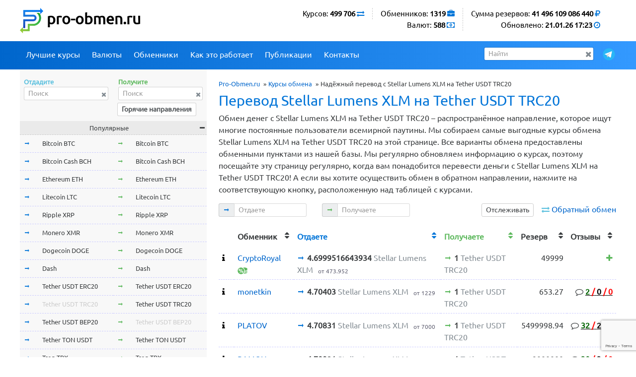

--- FILE ---
content_type: text/html; charset=utf-8
request_url: https://www.google.com/recaptcha/api2/anchor?ar=1&k=6LcHugsaAAAAAKPoOm-ICOd8WrUTFW6QwGrYhCHW&co=aHR0cHM6Ly9wcm8tb2JtZW4ucnU6NDQz&hl=en&v=PoyoqOPhxBO7pBk68S4YbpHZ&size=invisible&anchor-ms=20000&execute-ms=30000&cb=j211rwo9jh3e
body_size: 48755
content:
<!DOCTYPE HTML><html dir="ltr" lang="en"><head><meta http-equiv="Content-Type" content="text/html; charset=UTF-8">
<meta http-equiv="X-UA-Compatible" content="IE=edge">
<title>reCAPTCHA</title>
<style type="text/css">
/* cyrillic-ext */
@font-face {
  font-family: 'Roboto';
  font-style: normal;
  font-weight: 400;
  font-stretch: 100%;
  src: url(//fonts.gstatic.com/s/roboto/v48/KFO7CnqEu92Fr1ME7kSn66aGLdTylUAMa3GUBHMdazTgWw.woff2) format('woff2');
  unicode-range: U+0460-052F, U+1C80-1C8A, U+20B4, U+2DE0-2DFF, U+A640-A69F, U+FE2E-FE2F;
}
/* cyrillic */
@font-face {
  font-family: 'Roboto';
  font-style: normal;
  font-weight: 400;
  font-stretch: 100%;
  src: url(//fonts.gstatic.com/s/roboto/v48/KFO7CnqEu92Fr1ME7kSn66aGLdTylUAMa3iUBHMdazTgWw.woff2) format('woff2');
  unicode-range: U+0301, U+0400-045F, U+0490-0491, U+04B0-04B1, U+2116;
}
/* greek-ext */
@font-face {
  font-family: 'Roboto';
  font-style: normal;
  font-weight: 400;
  font-stretch: 100%;
  src: url(//fonts.gstatic.com/s/roboto/v48/KFO7CnqEu92Fr1ME7kSn66aGLdTylUAMa3CUBHMdazTgWw.woff2) format('woff2');
  unicode-range: U+1F00-1FFF;
}
/* greek */
@font-face {
  font-family: 'Roboto';
  font-style: normal;
  font-weight: 400;
  font-stretch: 100%;
  src: url(//fonts.gstatic.com/s/roboto/v48/KFO7CnqEu92Fr1ME7kSn66aGLdTylUAMa3-UBHMdazTgWw.woff2) format('woff2');
  unicode-range: U+0370-0377, U+037A-037F, U+0384-038A, U+038C, U+038E-03A1, U+03A3-03FF;
}
/* math */
@font-face {
  font-family: 'Roboto';
  font-style: normal;
  font-weight: 400;
  font-stretch: 100%;
  src: url(//fonts.gstatic.com/s/roboto/v48/KFO7CnqEu92Fr1ME7kSn66aGLdTylUAMawCUBHMdazTgWw.woff2) format('woff2');
  unicode-range: U+0302-0303, U+0305, U+0307-0308, U+0310, U+0312, U+0315, U+031A, U+0326-0327, U+032C, U+032F-0330, U+0332-0333, U+0338, U+033A, U+0346, U+034D, U+0391-03A1, U+03A3-03A9, U+03B1-03C9, U+03D1, U+03D5-03D6, U+03F0-03F1, U+03F4-03F5, U+2016-2017, U+2034-2038, U+203C, U+2040, U+2043, U+2047, U+2050, U+2057, U+205F, U+2070-2071, U+2074-208E, U+2090-209C, U+20D0-20DC, U+20E1, U+20E5-20EF, U+2100-2112, U+2114-2115, U+2117-2121, U+2123-214F, U+2190, U+2192, U+2194-21AE, U+21B0-21E5, U+21F1-21F2, U+21F4-2211, U+2213-2214, U+2216-22FF, U+2308-230B, U+2310, U+2319, U+231C-2321, U+2336-237A, U+237C, U+2395, U+239B-23B7, U+23D0, U+23DC-23E1, U+2474-2475, U+25AF, U+25B3, U+25B7, U+25BD, U+25C1, U+25CA, U+25CC, U+25FB, U+266D-266F, U+27C0-27FF, U+2900-2AFF, U+2B0E-2B11, U+2B30-2B4C, U+2BFE, U+3030, U+FF5B, U+FF5D, U+1D400-1D7FF, U+1EE00-1EEFF;
}
/* symbols */
@font-face {
  font-family: 'Roboto';
  font-style: normal;
  font-weight: 400;
  font-stretch: 100%;
  src: url(//fonts.gstatic.com/s/roboto/v48/KFO7CnqEu92Fr1ME7kSn66aGLdTylUAMaxKUBHMdazTgWw.woff2) format('woff2');
  unicode-range: U+0001-000C, U+000E-001F, U+007F-009F, U+20DD-20E0, U+20E2-20E4, U+2150-218F, U+2190, U+2192, U+2194-2199, U+21AF, U+21E6-21F0, U+21F3, U+2218-2219, U+2299, U+22C4-22C6, U+2300-243F, U+2440-244A, U+2460-24FF, U+25A0-27BF, U+2800-28FF, U+2921-2922, U+2981, U+29BF, U+29EB, U+2B00-2BFF, U+4DC0-4DFF, U+FFF9-FFFB, U+10140-1018E, U+10190-1019C, U+101A0, U+101D0-101FD, U+102E0-102FB, U+10E60-10E7E, U+1D2C0-1D2D3, U+1D2E0-1D37F, U+1F000-1F0FF, U+1F100-1F1AD, U+1F1E6-1F1FF, U+1F30D-1F30F, U+1F315, U+1F31C, U+1F31E, U+1F320-1F32C, U+1F336, U+1F378, U+1F37D, U+1F382, U+1F393-1F39F, U+1F3A7-1F3A8, U+1F3AC-1F3AF, U+1F3C2, U+1F3C4-1F3C6, U+1F3CA-1F3CE, U+1F3D4-1F3E0, U+1F3ED, U+1F3F1-1F3F3, U+1F3F5-1F3F7, U+1F408, U+1F415, U+1F41F, U+1F426, U+1F43F, U+1F441-1F442, U+1F444, U+1F446-1F449, U+1F44C-1F44E, U+1F453, U+1F46A, U+1F47D, U+1F4A3, U+1F4B0, U+1F4B3, U+1F4B9, U+1F4BB, U+1F4BF, U+1F4C8-1F4CB, U+1F4D6, U+1F4DA, U+1F4DF, U+1F4E3-1F4E6, U+1F4EA-1F4ED, U+1F4F7, U+1F4F9-1F4FB, U+1F4FD-1F4FE, U+1F503, U+1F507-1F50B, U+1F50D, U+1F512-1F513, U+1F53E-1F54A, U+1F54F-1F5FA, U+1F610, U+1F650-1F67F, U+1F687, U+1F68D, U+1F691, U+1F694, U+1F698, U+1F6AD, U+1F6B2, U+1F6B9-1F6BA, U+1F6BC, U+1F6C6-1F6CF, U+1F6D3-1F6D7, U+1F6E0-1F6EA, U+1F6F0-1F6F3, U+1F6F7-1F6FC, U+1F700-1F7FF, U+1F800-1F80B, U+1F810-1F847, U+1F850-1F859, U+1F860-1F887, U+1F890-1F8AD, U+1F8B0-1F8BB, U+1F8C0-1F8C1, U+1F900-1F90B, U+1F93B, U+1F946, U+1F984, U+1F996, U+1F9E9, U+1FA00-1FA6F, U+1FA70-1FA7C, U+1FA80-1FA89, U+1FA8F-1FAC6, U+1FACE-1FADC, U+1FADF-1FAE9, U+1FAF0-1FAF8, U+1FB00-1FBFF;
}
/* vietnamese */
@font-face {
  font-family: 'Roboto';
  font-style: normal;
  font-weight: 400;
  font-stretch: 100%;
  src: url(//fonts.gstatic.com/s/roboto/v48/KFO7CnqEu92Fr1ME7kSn66aGLdTylUAMa3OUBHMdazTgWw.woff2) format('woff2');
  unicode-range: U+0102-0103, U+0110-0111, U+0128-0129, U+0168-0169, U+01A0-01A1, U+01AF-01B0, U+0300-0301, U+0303-0304, U+0308-0309, U+0323, U+0329, U+1EA0-1EF9, U+20AB;
}
/* latin-ext */
@font-face {
  font-family: 'Roboto';
  font-style: normal;
  font-weight: 400;
  font-stretch: 100%;
  src: url(//fonts.gstatic.com/s/roboto/v48/KFO7CnqEu92Fr1ME7kSn66aGLdTylUAMa3KUBHMdazTgWw.woff2) format('woff2');
  unicode-range: U+0100-02BA, U+02BD-02C5, U+02C7-02CC, U+02CE-02D7, U+02DD-02FF, U+0304, U+0308, U+0329, U+1D00-1DBF, U+1E00-1E9F, U+1EF2-1EFF, U+2020, U+20A0-20AB, U+20AD-20C0, U+2113, U+2C60-2C7F, U+A720-A7FF;
}
/* latin */
@font-face {
  font-family: 'Roboto';
  font-style: normal;
  font-weight: 400;
  font-stretch: 100%;
  src: url(//fonts.gstatic.com/s/roboto/v48/KFO7CnqEu92Fr1ME7kSn66aGLdTylUAMa3yUBHMdazQ.woff2) format('woff2');
  unicode-range: U+0000-00FF, U+0131, U+0152-0153, U+02BB-02BC, U+02C6, U+02DA, U+02DC, U+0304, U+0308, U+0329, U+2000-206F, U+20AC, U+2122, U+2191, U+2193, U+2212, U+2215, U+FEFF, U+FFFD;
}
/* cyrillic-ext */
@font-face {
  font-family: 'Roboto';
  font-style: normal;
  font-weight: 500;
  font-stretch: 100%;
  src: url(//fonts.gstatic.com/s/roboto/v48/KFO7CnqEu92Fr1ME7kSn66aGLdTylUAMa3GUBHMdazTgWw.woff2) format('woff2');
  unicode-range: U+0460-052F, U+1C80-1C8A, U+20B4, U+2DE0-2DFF, U+A640-A69F, U+FE2E-FE2F;
}
/* cyrillic */
@font-face {
  font-family: 'Roboto';
  font-style: normal;
  font-weight: 500;
  font-stretch: 100%;
  src: url(//fonts.gstatic.com/s/roboto/v48/KFO7CnqEu92Fr1ME7kSn66aGLdTylUAMa3iUBHMdazTgWw.woff2) format('woff2');
  unicode-range: U+0301, U+0400-045F, U+0490-0491, U+04B0-04B1, U+2116;
}
/* greek-ext */
@font-face {
  font-family: 'Roboto';
  font-style: normal;
  font-weight: 500;
  font-stretch: 100%;
  src: url(//fonts.gstatic.com/s/roboto/v48/KFO7CnqEu92Fr1ME7kSn66aGLdTylUAMa3CUBHMdazTgWw.woff2) format('woff2');
  unicode-range: U+1F00-1FFF;
}
/* greek */
@font-face {
  font-family: 'Roboto';
  font-style: normal;
  font-weight: 500;
  font-stretch: 100%;
  src: url(//fonts.gstatic.com/s/roboto/v48/KFO7CnqEu92Fr1ME7kSn66aGLdTylUAMa3-UBHMdazTgWw.woff2) format('woff2');
  unicode-range: U+0370-0377, U+037A-037F, U+0384-038A, U+038C, U+038E-03A1, U+03A3-03FF;
}
/* math */
@font-face {
  font-family: 'Roboto';
  font-style: normal;
  font-weight: 500;
  font-stretch: 100%;
  src: url(//fonts.gstatic.com/s/roboto/v48/KFO7CnqEu92Fr1ME7kSn66aGLdTylUAMawCUBHMdazTgWw.woff2) format('woff2');
  unicode-range: U+0302-0303, U+0305, U+0307-0308, U+0310, U+0312, U+0315, U+031A, U+0326-0327, U+032C, U+032F-0330, U+0332-0333, U+0338, U+033A, U+0346, U+034D, U+0391-03A1, U+03A3-03A9, U+03B1-03C9, U+03D1, U+03D5-03D6, U+03F0-03F1, U+03F4-03F5, U+2016-2017, U+2034-2038, U+203C, U+2040, U+2043, U+2047, U+2050, U+2057, U+205F, U+2070-2071, U+2074-208E, U+2090-209C, U+20D0-20DC, U+20E1, U+20E5-20EF, U+2100-2112, U+2114-2115, U+2117-2121, U+2123-214F, U+2190, U+2192, U+2194-21AE, U+21B0-21E5, U+21F1-21F2, U+21F4-2211, U+2213-2214, U+2216-22FF, U+2308-230B, U+2310, U+2319, U+231C-2321, U+2336-237A, U+237C, U+2395, U+239B-23B7, U+23D0, U+23DC-23E1, U+2474-2475, U+25AF, U+25B3, U+25B7, U+25BD, U+25C1, U+25CA, U+25CC, U+25FB, U+266D-266F, U+27C0-27FF, U+2900-2AFF, U+2B0E-2B11, U+2B30-2B4C, U+2BFE, U+3030, U+FF5B, U+FF5D, U+1D400-1D7FF, U+1EE00-1EEFF;
}
/* symbols */
@font-face {
  font-family: 'Roboto';
  font-style: normal;
  font-weight: 500;
  font-stretch: 100%;
  src: url(//fonts.gstatic.com/s/roboto/v48/KFO7CnqEu92Fr1ME7kSn66aGLdTylUAMaxKUBHMdazTgWw.woff2) format('woff2');
  unicode-range: U+0001-000C, U+000E-001F, U+007F-009F, U+20DD-20E0, U+20E2-20E4, U+2150-218F, U+2190, U+2192, U+2194-2199, U+21AF, U+21E6-21F0, U+21F3, U+2218-2219, U+2299, U+22C4-22C6, U+2300-243F, U+2440-244A, U+2460-24FF, U+25A0-27BF, U+2800-28FF, U+2921-2922, U+2981, U+29BF, U+29EB, U+2B00-2BFF, U+4DC0-4DFF, U+FFF9-FFFB, U+10140-1018E, U+10190-1019C, U+101A0, U+101D0-101FD, U+102E0-102FB, U+10E60-10E7E, U+1D2C0-1D2D3, U+1D2E0-1D37F, U+1F000-1F0FF, U+1F100-1F1AD, U+1F1E6-1F1FF, U+1F30D-1F30F, U+1F315, U+1F31C, U+1F31E, U+1F320-1F32C, U+1F336, U+1F378, U+1F37D, U+1F382, U+1F393-1F39F, U+1F3A7-1F3A8, U+1F3AC-1F3AF, U+1F3C2, U+1F3C4-1F3C6, U+1F3CA-1F3CE, U+1F3D4-1F3E0, U+1F3ED, U+1F3F1-1F3F3, U+1F3F5-1F3F7, U+1F408, U+1F415, U+1F41F, U+1F426, U+1F43F, U+1F441-1F442, U+1F444, U+1F446-1F449, U+1F44C-1F44E, U+1F453, U+1F46A, U+1F47D, U+1F4A3, U+1F4B0, U+1F4B3, U+1F4B9, U+1F4BB, U+1F4BF, U+1F4C8-1F4CB, U+1F4D6, U+1F4DA, U+1F4DF, U+1F4E3-1F4E6, U+1F4EA-1F4ED, U+1F4F7, U+1F4F9-1F4FB, U+1F4FD-1F4FE, U+1F503, U+1F507-1F50B, U+1F50D, U+1F512-1F513, U+1F53E-1F54A, U+1F54F-1F5FA, U+1F610, U+1F650-1F67F, U+1F687, U+1F68D, U+1F691, U+1F694, U+1F698, U+1F6AD, U+1F6B2, U+1F6B9-1F6BA, U+1F6BC, U+1F6C6-1F6CF, U+1F6D3-1F6D7, U+1F6E0-1F6EA, U+1F6F0-1F6F3, U+1F6F7-1F6FC, U+1F700-1F7FF, U+1F800-1F80B, U+1F810-1F847, U+1F850-1F859, U+1F860-1F887, U+1F890-1F8AD, U+1F8B0-1F8BB, U+1F8C0-1F8C1, U+1F900-1F90B, U+1F93B, U+1F946, U+1F984, U+1F996, U+1F9E9, U+1FA00-1FA6F, U+1FA70-1FA7C, U+1FA80-1FA89, U+1FA8F-1FAC6, U+1FACE-1FADC, U+1FADF-1FAE9, U+1FAF0-1FAF8, U+1FB00-1FBFF;
}
/* vietnamese */
@font-face {
  font-family: 'Roboto';
  font-style: normal;
  font-weight: 500;
  font-stretch: 100%;
  src: url(//fonts.gstatic.com/s/roboto/v48/KFO7CnqEu92Fr1ME7kSn66aGLdTylUAMa3OUBHMdazTgWw.woff2) format('woff2');
  unicode-range: U+0102-0103, U+0110-0111, U+0128-0129, U+0168-0169, U+01A0-01A1, U+01AF-01B0, U+0300-0301, U+0303-0304, U+0308-0309, U+0323, U+0329, U+1EA0-1EF9, U+20AB;
}
/* latin-ext */
@font-face {
  font-family: 'Roboto';
  font-style: normal;
  font-weight: 500;
  font-stretch: 100%;
  src: url(//fonts.gstatic.com/s/roboto/v48/KFO7CnqEu92Fr1ME7kSn66aGLdTylUAMa3KUBHMdazTgWw.woff2) format('woff2');
  unicode-range: U+0100-02BA, U+02BD-02C5, U+02C7-02CC, U+02CE-02D7, U+02DD-02FF, U+0304, U+0308, U+0329, U+1D00-1DBF, U+1E00-1E9F, U+1EF2-1EFF, U+2020, U+20A0-20AB, U+20AD-20C0, U+2113, U+2C60-2C7F, U+A720-A7FF;
}
/* latin */
@font-face {
  font-family: 'Roboto';
  font-style: normal;
  font-weight: 500;
  font-stretch: 100%;
  src: url(//fonts.gstatic.com/s/roboto/v48/KFO7CnqEu92Fr1ME7kSn66aGLdTylUAMa3yUBHMdazQ.woff2) format('woff2');
  unicode-range: U+0000-00FF, U+0131, U+0152-0153, U+02BB-02BC, U+02C6, U+02DA, U+02DC, U+0304, U+0308, U+0329, U+2000-206F, U+20AC, U+2122, U+2191, U+2193, U+2212, U+2215, U+FEFF, U+FFFD;
}
/* cyrillic-ext */
@font-face {
  font-family: 'Roboto';
  font-style: normal;
  font-weight: 900;
  font-stretch: 100%;
  src: url(//fonts.gstatic.com/s/roboto/v48/KFO7CnqEu92Fr1ME7kSn66aGLdTylUAMa3GUBHMdazTgWw.woff2) format('woff2');
  unicode-range: U+0460-052F, U+1C80-1C8A, U+20B4, U+2DE0-2DFF, U+A640-A69F, U+FE2E-FE2F;
}
/* cyrillic */
@font-face {
  font-family: 'Roboto';
  font-style: normal;
  font-weight: 900;
  font-stretch: 100%;
  src: url(//fonts.gstatic.com/s/roboto/v48/KFO7CnqEu92Fr1ME7kSn66aGLdTylUAMa3iUBHMdazTgWw.woff2) format('woff2');
  unicode-range: U+0301, U+0400-045F, U+0490-0491, U+04B0-04B1, U+2116;
}
/* greek-ext */
@font-face {
  font-family: 'Roboto';
  font-style: normal;
  font-weight: 900;
  font-stretch: 100%;
  src: url(//fonts.gstatic.com/s/roboto/v48/KFO7CnqEu92Fr1ME7kSn66aGLdTylUAMa3CUBHMdazTgWw.woff2) format('woff2');
  unicode-range: U+1F00-1FFF;
}
/* greek */
@font-face {
  font-family: 'Roboto';
  font-style: normal;
  font-weight: 900;
  font-stretch: 100%;
  src: url(//fonts.gstatic.com/s/roboto/v48/KFO7CnqEu92Fr1ME7kSn66aGLdTylUAMa3-UBHMdazTgWw.woff2) format('woff2');
  unicode-range: U+0370-0377, U+037A-037F, U+0384-038A, U+038C, U+038E-03A1, U+03A3-03FF;
}
/* math */
@font-face {
  font-family: 'Roboto';
  font-style: normal;
  font-weight: 900;
  font-stretch: 100%;
  src: url(//fonts.gstatic.com/s/roboto/v48/KFO7CnqEu92Fr1ME7kSn66aGLdTylUAMawCUBHMdazTgWw.woff2) format('woff2');
  unicode-range: U+0302-0303, U+0305, U+0307-0308, U+0310, U+0312, U+0315, U+031A, U+0326-0327, U+032C, U+032F-0330, U+0332-0333, U+0338, U+033A, U+0346, U+034D, U+0391-03A1, U+03A3-03A9, U+03B1-03C9, U+03D1, U+03D5-03D6, U+03F0-03F1, U+03F4-03F5, U+2016-2017, U+2034-2038, U+203C, U+2040, U+2043, U+2047, U+2050, U+2057, U+205F, U+2070-2071, U+2074-208E, U+2090-209C, U+20D0-20DC, U+20E1, U+20E5-20EF, U+2100-2112, U+2114-2115, U+2117-2121, U+2123-214F, U+2190, U+2192, U+2194-21AE, U+21B0-21E5, U+21F1-21F2, U+21F4-2211, U+2213-2214, U+2216-22FF, U+2308-230B, U+2310, U+2319, U+231C-2321, U+2336-237A, U+237C, U+2395, U+239B-23B7, U+23D0, U+23DC-23E1, U+2474-2475, U+25AF, U+25B3, U+25B7, U+25BD, U+25C1, U+25CA, U+25CC, U+25FB, U+266D-266F, U+27C0-27FF, U+2900-2AFF, U+2B0E-2B11, U+2B30-2B4C, U+2BFE, U+3030, U+FF5B, U+FF5D, U+1D400-1D7FF, U+1EE00-1EEFF;
}
/* symbols */
@font-face {
  font-family: 'Roboto';
  font-style: normal;
  font-weight: 900;
  font-stretch: 100%;
  src: url(//fonts.gstatic.com/s/roboto/v48/KFO7CnqEu92Fr1ME7kSn66aGLdTylUAMaxKUBHMdazTgWw.woff2) format('woff2');
  unicode-range: U+0001-000C, U+000E-001F, U+007F-009F, U+20DD-20E0, U+20E2-20E4, U+2150-218F, U+2190, U+2192, U+2194-2199, U+21AF, U+21E6-21F0, U+21F3, U+2218-2219, U+2299, U+22C4-22C6, U+2300-243F, U+2440-244A, U+2460-24FF, U+25A0-27BF, U+2800-28FF, U+2921-2922, U+2981, U+29BF, U+29EB, U+2B00-2BFF, U+4DC0-4DFF, U+FFF9-FFFB, U+10140-1018E, U+10190-1019C, U+101A0, U+101D0-101FD, U+102E0-102FB, U+10E60-10E7E, U+1D2C0-1D2D3, U+1D2E0-1D37F, U+1F000-1F0FF, U+1F100-1F1AD, U+1F1E6-1F1FF, U+1F30D-1F30F, U+1F315, U+1F31C, U+1F31E, U+1F320-1F32C, U+1F336, U+1F378, U+1F37D, U+1F382, U+1F393-1F39F, U+1F3A7-1F3A8, U+1F3AC-1F3AF, U+1F3C2, U+1F3C4-1F3C6, U+1F3CA-1F3CE, U+1F3D4-1F3E0, U+1F3ED, U+1F3F1-1F3F3, U+1F3F5-1F3F7, U+1F408, U+1F415, U+1F41F, U+1F426, U+1F43F, U+1F441-1F442, U+1F444, U+1F446-1F449, U+1F44C-1F44E, U+1F453, U+1F46A, U+1F47D, U+1F4A3, U+1F4B0, U+1F4B3, U+1F4B9, U+1F4BB, U+1F4BF, U+1F4C8-1F4CB, U+1F4D6, U+1F4DA, U+1F4DF, U+1F4E3-1F4E6, U+1F4EA-1F4ED, U+1F4F7, U+1F4F9-1F4FB, U+1F4FD-1F4FE, U+1F503, U+1F507-1F50B, U+1F50D, U+1F512-1F513, U+1F53E-1F54A, U+1F54F-1F5FA, U+1F610, U+1F650-1F67F, U+1F687, U+1F68D, U+1F691, U+1F694, U+1F698, U+1F6AD, U+1F6B2, U+1F6B9-1F6BA, U+1F6BC, U+1F6C6-1F6CF, U+1F6D3-1F6D7, U+1F6E0-1F6EA, U+1F6F0-1F6F3, U+1F6F7-1F6FC, U+1F700-1F7FF, U+1F800-1F80B, U+1F810-1F847, U+1F850-1F859, U+1F860-1F887, U+1F890-1F8AD, U+1F8B0-1F8BB, U+1F8C0-1F8C1, U+1F900-1F90B, U+1F93B, U+1F946, U+1F984, U+1F996, U+1F9E9, U+1FA00-1FA6F, U+1FA70-1FA7C, U+1FA80-1FA89, U+1FA8F-1FAC6, U+1FACE-1FADC, U+1FADF-1FAE9, U+1FAF0-1FAF8, U+1FB00-1FBFF;
}
/* vietnamese */
@font-face {
  font-family: 'Roboto';
  font-style: normal;
  font-weight: 900;
  font-stretch: 100%;
  src: url(//fonts.gstatic.com/s/roboto/v48/KFO7CnqEu92Fr1ME7kSn66aGLdTylUAMa3OUBHMdazTgWw.woff2) format('woff2');
  unicode-range: U+0102-0103, U+0110-0111, U+0128-0129, U+0168-0169, U+01A0-01A1, U+01AF-01B0, U+0300-0301, U+0303-0304, U+0308-0309, U+0323, U+0329, U+1EA0-1EF9, U+20AB;
}
/* latin-ext */
@font-face {
  font-family: 'Roboto';
  font-style: normal;
  font-weight: 900;
  font-stretch: 100%;
  src: url(//fonts.gstatic.com/s/roboto/v48/KFO7CnqEu92Fr1ME7kSn66aGLdTylUAMa3KUBHMdazTgWw.woff2) format('woff2');
  unicode-range: U+0100-02BA, U+02BD-02C5, U+02C7-02CC, U+02CE-02D7, U+02DD-02FF, U+0304, U+0308, U+0329, U+1D00-1DBF, U+1E00-1E9F, U+1EF2-1EFF, U+2020, U+20A0-20AB, U+20AD-20C0, U+2113, U+2C60-2C7F, U+A720-A7FF;
}
/* latin */
@font-face {
  font-family: 'Roboto';
  font-style: normal;
  font-weight: 900;
  font-stretch: 100%;
  src: url(//fonts.gstatic.com/s/roboto/v48/KFO7CnqEu92Fr1ME7kSn66aGLdTylUAMa3yUBHMdazQ.woff2) format('woff2');
  unicode-range: U+0000-00FF, U+0131, U+0152-0153, U+02BB-02BC, U+02C6, U+02DA, U+02DC, U+0304, U+0308, U+0329, U+2000-206F, U+20AC, U+2122, U+2191, U+2193, U+2212, U+2215, U+FEFF, U+FFFD;
}

</style>
<link rel="stylesheet" type="text/css" href="https://www.gstatic.com/recaptcha/releases/PoyoqOPhxBO7pBk68S4YbpHZ/styles__ltr.css">
<script nonce="7bACCQo-JKrTK3AnAeF_vg" type="text/javascript">window['__recaptcha_api'] = 'https://www.google.com/recaptcha/api2/';</script>
<script type="text/javascript" src="https://www.gstatic.com/recaptcha/releases/PoyoqOPhxBO7pBk68S4YbpHZ/recaptcha__en.js" nonce="7bACCQo-JKrTK3AnAeF_vg">
      
    </script></head>
<body><div id="rc-anchor-alert" class="rc-anchor-alert"></div>
<input type="hidden" id="recaptcha-token" value="[base64]">
<script type="text/javascript" nonce="7bACCQo-JKrTK3AnAeF_vg">
      recaptcha.anchor.Main.init("[\x22ainput\x22,[\x22bgdata\x22,\x22\x22,\[base64]/[base64]/[base64]/bmV3IHJbeF0oY1swXSk6RT09Mj9uZXcgclt4XShjWzBdLGNbMV0pOkU9PTM/bmV3IHJbeF0oY1swXSxjWzFdLGNbMl0pOkU9PTQ/[base64]/[base64]/[base64]/[base64]/[base64]/[base64]/[base64]/[base64]\x22,\[base64]\x22,\[base64]/FTzCkMKywpVRwpwmw47ClE4vw7UBazYIw4LCkk8DP2kIw6/[base64]/DoWnCkx/CjcOAw6QGJxkMw5BjKcKuWMK9w7PChHPCvQnCnRTDkMOsw5nDk8KuZsOjNcObw7pgwpsICXZzT8OaH8Ohwr8Nd3ByLlgFXsK1O0dATQLDvMK3wp0uwqEEFRnDmsOEZMOXBsK3w7rDpcKeODRmw5HCtRdYwptBE8KIa8KUwp/CqEbCscO2ecKbwr9aQz/Dh8OYw6huw6UEw67CucO/U8K5VztPTMKvw4PCpMOzwow2asOZw4PCv8K3Sm99dcK+w60LwqAtWcOlw4oMw6seQcOEw4w5wpNvKsOvwr8/w7rDiDDDvWHCuMK3w6ITwrrDjyjDs0RuQcKLw5twwo3CkMK0w4bCjUTDjcKRw69HbgnCk8O4w4DCn13DtMOqwrPDiyPCjsKpdMOHU3I4Pl3DjxbCk8Kxa8KPA8KOfkFOXzhsw74ew6XCpcKCC8O3A8K9w7ZhUQFlwpVSJS/DlhlTUETCpjfCmsK5wpXDk8Orw4VdCEjDjcKAw57Dl3kHwpQoEsKOw4PDlgfChhl0J8OSw4gbIlQlLcOoIcKTEC7DlirCrgY0w6jCgmBww4bDrR5+w7jDsAoqazIpAk3CjMKEAjFnbsKEcyAewoVzBTIpTFNhH1sCw7fDlsKEwoTDtXzDnRRzwrY2w4bCu1HCgsO/w7o+IgQMKcOmw7/DnFpSw53Cq8KIcUHDmsO3FMKywrcGwqzDonoOcA82K0vCvVx0M8OWw5QMw4BNwq9XwoLCs8ODw6xYfU0/N8Kbw6YUWcKVecOsIDjDlGkuw6nClWHDlMK7bGfDlcO2woDCrF57wpzCmcKrTsOKwpXDjnhXASPChsKnw5zCpsK6IiF8XBdzfsKxwp7CssKOw4TCsWzDoSXCmcKSw6zDgFZUX8Kpf8OWRml9bcOkwp4+wpQ9XXTDosOzcBB/[base64]/w7cRw5MmWcOAwpfCm8KBwqDCisOQw7Qpwp9gwonCqWjDjsOewqLCt0DCp8OOwrBVJsKNHGzClMKKJsOsdMK0wqrDoBXChMKQN8KnAWN2w7XDkcOHwo0XW8K7woTCojLDs8OVH8Kpw4Evw4DDscOHw7/CgHATwpd7w7jDgcO1McKew73Cr8KQTcOeKzxJw6dAwpl8wr7DliPCksO8MDVLw4PDr8Kfei49w4/CjMOIw74qwrHDksOww7rDsU9iTXLCnCEewpfDr8OYJxzCnsO8acKfMMOWwrrDpxFBwovCs2cAKG/DgsOAdmZ+Sx9xwph3w6VYMsKZXMK2fQ0WOyHDksKwVDwBwq0zw4dEHMOrUHUPwrvDhgp1w4jCv1dxwrfCh8KtZCFNeVEwHSEgwoTDh8OAwrZqwqPDv3DDrcKaKsKXeVvDucKQWsK7wrzCvjHChMO4bcKsYk/CqRrDqsOaFwHCsQ3DhsK/TsKdJ3EvSGVlDV/CtcKnw7MEwrp6Ey9rw5XCkMK8w7DDgcKIwozCtH4rD8OfHyzDujBrw6rCs8OiaMOswpfDqSrDj8KnwpdUNMKTwpLDgsOWTB0URsKqw6/CkGguW25SwpbDksKaw4U+bxPCmsKVw5/DisKdwofCp2wkw5tow5TDnTrDj8OKSVlwDlkww7RCUsKRw5tYb1rDlcK+wr/Dpk4VF8KENsKhw5AAw55FLMK9N2zDqgAQZcOOw7pSwrkBWTlMwqscSXnCmjzDvsK2w4oQMMK/Vh7DvsOrw4zCuwPDrcOxw4XChMO2RMO7fhTCgcKJw4PCqDYsTGPDuk7DhgTDvMKjVmJ5Q8K1M8OWNFIDIDMMw5pOZinCo0BuQ1N1PcO2ewnCisOcwr3DkysFLMO1RzjCgUbDmcKtDTRbwpBHHFPClSMfw5vDnCrDjcKmHw/CusODw6wQNcOdJcKhRkLCjhkOwqTDiDvCuMKiwrfDrMKWPFtDwpJMw5YbGMKbEcOSwoTCo3ltw6XDqi1pwoTDhADCiHM7w5QtOMOKV8Kawro+MjnCijQXAsKwL0HCpsKbw61DwrBIwq8CwpjDgsOKw6/CvVTChmpvPMKDSidmRwjDn2NXw6TCqznCt8OSMTE8wpcRJVgaw73ChMOpCGbCuGcMb8OPBMKYIMKuRcK4wr8vwqLCiAUgO3XDuFvDqj3CvE9GW8KAwoVdEcO9FWopwqnDg8KVOkFLV8OVBMKrwonDrA/[base64]/Cp8O0asO1wp9gWzVvNyHDmcKYZijDsG0ADg1ZHWrCp0jDvcKPRcOue8KWW3/DpQ/CjyHDn3kbw7sIQ8OgH8OMwq3CrFMyZ0XCvsOqHHRZw45ew7giw6kQbS5qwph4LEnCniXCsmV7w5zCpcKDwr5iw77DisOYZHU4f8K3cMK6wo9WT8Ouw7QCFGEWw4fCqQdjTsO4W8KZNsKUwpkcXMOzw4vCowtREAUXBcOjKMOJwqJTDUXCq0o8bcK+wqXDkHPCiDFVwo/[base64]/[base64]/DhmESTsKdBVnDkMKJw6tZw6xFDQ8bSsKqL8Ovw6zClMOPw6jCsMObw5DCgyfDjsK9w7paGBfCunTCl8K/XMOJw4rDiFFaw4XDpDctwpbCv1LCv1AdAsOowpQgwrdyw7vCgMOdw6zCl0hkcT7DpMOMXmd1J8Kdw6UKTGTCjMOvw6PCtwtrwrYQJ3RAwoQcwqbCj8K2wp04wpLCn8ORwrpcwrQfw68cK13DiUl4MkUew6kbVSlSHcK/wrnDtiB0bjEbwqbDmsKNBw0tOHYGwrPCm8Kpw7LCtcOGwoRMw7zDqcOpwoxSXsKsw4HDvcKGwqjCng1Nwp3DgsOdTcOfYMKKw4PDoMOed8OLVzMbGw/DrwcNw7MKwoTDj3HDlTDCq8O2w5vDuAvDgcO2Q0HDlhZdwqQpDsKRP0bDrgHCjypORMO/FjTDsyJMw63DkCULw57CoVLDpHtuwo59aRgBwrUKwqMqZDPDhkdLQ8OGw6kzwrnDiMKuIsOYPsKqw5zDjMKbV0RtwrvDlcKuw7Uww6/Cj0zCqcOOw7t8woh+w4/DpMO4w4kYaULChGIpw7o+w6/[base64]/DpijDicOfwqrDpHPCnlHCmcKdw7vDohvDpAnClyfDlsKVw5vCk8OLH8OQw4l6LsOIWMKSIsO3HcKOw4g8w7Q/w6/Cl8KEw4FlSMK2w5jCumZMacKlw5FcwqURw6Bkw7RVbsKDPsO7HMOrGRw9NSpyYyvDtwrDgsKnOcODwqxxQQMTGsO0wpLDlR/DglxnPsKDw7DCtcORw7rDscKfbsOEw7nDrivCkMO/wrTDvEogI8KAwqRTwpYbwolWwrwPwpZfwp82I3JmBsKgScKBwr8XPMO/woXDh8Kmw6XDtsKXQMKqODDCt8KGUQsCLsOkVn7DrcOjQMOeBRhQVcOJG1EVwqfCoRcsTMKvw5Qiw7zDmMKtwqzCt8K8w6/DpAPCm3XCvMKydWxDGDUcwp/DikbDr1nCuHHCtcKww4Aqwpcbw5V2dnFWfjzCkkNvwodXw550w7fDlyjCmQDCr8K8Dn8Lw77DpsOow6PChCLCl8OhCcOqw7dgw6AZGAUvZsKIw5/[base64]/DhB4zwoQeN8KtW8KPw5nDsBkjwqDCp8OBL8Klwr1rwqdlworCrCtQNkPDojHCuMK9w73DkgHDgC4eUS4dLsKHwqlqwqPDpcK8wrvDuU/CnAgIwpMecsK5wqfDp8KBw4DCsjlvwoMdFcKtwq7Ck8OFRyMnwrQvd8O3fMKVw6N7YjDDhFkIw7XCmcK1fksWfEXCvcKeBcO9wqLDucKeCcK/w6kkN8OqUXLDm0PDsMKZbMOsw4LCuMKcwrlAeQo8w4x7dQ/DrMO0w5ppIiXDjD/CtMKFwqtTVhMnw7jCvR0Kw58wAQXDkcOIwpTCjmtnw5tPwqfCnDbDqFhIw4bDoCLDr8KUw5IUUMKWwoHDo2rDnyXDq8O9wo0ycxgGw70hw7ROW8OqWsKKwpTCsFnChEfCpcOcUiRvKMK0w7HDuMKlwrbDqcKleRcwVl3DgBfDhMOgYVMwIMKfYcO/woHDncKPYcODwrUvTcOJwoZKFMOKw4nDlgZ/[base64]/CvFJbw7pjcVrDgcK1w43Dm1vDksOIwqdMw50dFFTCr2Ihb3/CqXLCo8KgDsORMMKGwrHCpMO9w4ZPMsOZw4FVYETDhMK3Fw/[base64]/Co8K+TsOlCxzDmMK8wqA8WQvClcOoZ3NkwrYqcsOcw6Ufw6zCiyHCqybCnD/DrsOjPcKlwpXDsD/DnMKlw63DjUhZKMKEDsKPw6zDs23Dj8KBScKaw4XCjsKVPnVhwovCrUfCtknDkjE/AMOjX3YuC8OwwoLDuMK/[base64]/w6LCt8KPw7YlwpwiwpVBwo/[base64]/CkSzCv2DCk8KKw4JiwofCg8OuT2zDiGzCtcKRIzLCtXXDuMKsw4cgFsKeFUw4w5jCvWHDvDrDmMKDBcOUwoLDvS84Q1TCmC3CmVXCpCgCVDPCmMOPwok3wpfDgMOxIjPDuxVhLWfCk8Kkw4HDo2bDucKGPRXDrMKRX1x5wpZUw6rDucKCM3/CrMOoFjAOWcO6bw7CgwLDrMOTTFPCrgklCcKXwojCrsKBX8KTw6/CtV9NwpMqwp00FTnCpsONKcOvwpN4I25KNTRoAMOYADppVjnDsxdcHlZdwoTCtWvCpsKZw5PDpMOmw7svG2TCpMKyw5oNRAPDiMO/ARFSwqwtfGhnOMOow7DDm8KTw5tow5kIQATCtnBUPMKgw5teacKOw6EBwrJTfcKRwrMXJVwfw7M8eMKGw6dlwonClcKFI1DDicKdZSUpw4UMw6VdeybCrcOzGgTDsSA8TC8sWjYYwoBGVz/DqjHDhsKoSQZlDMO3HsOIwqNldCrDi1fCiGcswqkBQmPDk8O7wpzDvxTDt8OFeMOsw48QEH9/bRbDrBF3wpXDhMO4LhfDsMO4MideH8KHw77DpsKMw5vChBzCjcOCKl3CpMKmw58Ywo3Cqz/CvsOgBsOJw4gyJUwSwovCsEtQdTHCkxkrbEMJwrtXwrbDmcOdw6VXIWIzahUaw43CnlvCsmxpLMKrAHPDt8OobxLDoiTDrsKecRV4Y8Obw5DDqWwKw5zCtsO7TcOMw7bClcOjwqdHw73DtMK/QzLCukdhwrfDuMOnwpUaWSzDr8OaZcK3w4geD8O8w6XCqcKOw6rCt8OYFMOrw4DDhsKdRhMbciBgEk9RwoYVSRRrJ3MAFcK/[base64]/DlCPDvcO7LcO9fGpawovDkcKBZzoowrx0S8K9w7PDkQnDjMKbbCvCrMKXwrrDjsOmw4J6wrjCuMOIF0AIw4bCsXLClFjCqmMSFB8jbFsswr/Cn8OvwoQfw6rCtsKyW1nDo8ONVTfCt3bDqG7DswZ4wqc0w4rCmA1jw4jCjx5GfXbDuDVSZxLDtVsDw77CscOVPsKDwobCjcKXGcKeAcKNw49Vw4NowqjCryLCjgcOwq7CvAlcwqjCnQPDr8OLOcOSSnc3G8OGZhcHwp7CsMO6w79cW8KOVHHCnh/DnCjCuMK/MggWXcKmw4zDnB/CmsKiwrfDkTEQSX3Cq8Kkw6XCr8OOw4fCvxFEw5TDp8O9wogQw4sLw4tSR0otw4LDl8KqLCjCgMOWUBvDtkLDqsONN11swoQmwodAw4lGw5bDlRoPw58EK8OCw54fwpXDrC17a8OtwrrDlcOCJsOkdgpybn4YfQzCksOgBMOZKMO0wrkBW8OoC8Oba8KAN8KBwrfDoi/DoyZafirCkcKfaRzDjMOBw7PCosO1ATPDrsOPLzdMHHnDmEZ/wq7Ci8KCY8O0YMO8w5LCtAbCom0Gw6zDgcKPfxHDjHN5UEfCuxk9JDIUcVTCojVLwrAtw5wfKCB2wpZCNcKfQsKIE8O0wrDClsKvwqDCv3vCqigrw5sBw6hZADfCnxbCi10sVMOOw44oHF/CvsOQT8KeA8KjYcK+McOXw5rDrUTCj0nCoUUxKsKMR8KaB8O2w64pPQFbwqlZfxERHMOZSW0LBMK2JHFZw7HChk8POwsRBsO3wp4AaiDCp8O3JsODwrLDlDlRb8ODw7gHbMOdEi5Qw55iaTXDncO4SMO9w6PDhG/[base64]/DjEpvwopQwopdHzzDhDY9DcKtTCk0SSPDmMKLwr/DpGzCtcOXw7tdGsKwEcKpwoYMwq7Dh8KKd8OXw5wSw4s7w41GcybDnSBEw40Vw5A2w6zDv8OqLMOGwrnDqml+w4hnH8O0WnnDhhtYw4VuPXtywojDt2cJB8K/MsObYsKvDMKKaGLCrwrDncOLLMK7JwfCjVDDlcKRO8OXw7hydcOcUcKPw7fCqsO8wpodRsKTwpfDuwPDgcOVw7jDk8KwCms2PV3DrE3Dui4GDMKKRRbDq8Khw6gwNQYFwq/CpsK2JgXCun5bw4rCsRBaVsKydMOaw6xLwo0TYA8Wwq/[base64]/[base64]/DpsKJw7zDol0RwrVcw5XDvsOowqZTwofCgcKoA8KDZMKnGcKlQGDDn1xJwq3Ds3l8CSrCp8K0Q29AHcKQBcKEw5RFGVjDqMKqFMO5cwbDjl/CkcKYw5zCvX1swrk9woR/w5vDoHPCocKeBU0vwqIGwrvDjsKYwrfCr8OowptYwpXDpsOew6bDtsKuwrfDhh/CrH9MBxM8wrfCgMOow4kYCnw+QQTDrBoUJ8Kfw6o+w4bDvsOdw7bCo8Oew6Edw60ZNsKmwrwyw5AYOMKuwrfDmWDCm8KMw7/DkMOtKMKXSsOtwp1rIMOpZMKUYiTCgcKswrfDhzfCrcONwqwXwrnCgcKGwobCsXJZwojDhcOJNsOzasOUfsO/M8O/wrJXwrjCosOgw6rCp8KEw7XCnMOvdcKFwpY5w7BeBMKSw7Ynw5nClR0ZZwkRw7Jrw7xrNQdvcMORwpjCjcKQw4zCrAbDuigMAsOjf8O6bsO6w6DCiMOADRzDvW5wDTTDu8KxB8OzL0BUXcOZIHvDvcO0PsK4wrDCjMOtNsKGw67CuVnDjDfCvlrCpsOXw4/Dq8K/[base64]/[base64]/CgsOVwqRxHcKhwoHDj8KXEMORT8OLw5fCmMKhwrLCmiVKw57CvMKzaMKFAcKmU8KnDnHCt1DCscOENcOIQRohwr06w67CqkjDvmsCB8KpEE3CgFBcwr4ZJX3DihbCg27CiW/DlsODwqrDq8OpwpPChhnCjmvCjsKQw7QHEsKVwoAEw4fCuBB7wp5wWD3DnHXCm8KSwpkzUWDCqnPDisKCFUTDuAtHBnUZwqQOIcKjw6XCh8OKbMKbHzppXAYgw4Rzw7nCvcOWC3JuZcKaw44/w4gHb0ULA3PDk8K1YFUXaR7DusK0w5vDmWbDu8OMegYYDBPDisKmIDrChsKrw6zDsB7Dv3ILfsK3wpRIw4nDogEbwq3DmGZOL8Omw5Elw61Bw49AFsKaTsKgL8OHXsKXwqgswocrw5MuX8OoHcOnBsOlw5zClsKywr/DsgNbw4nCq0RyJ8OBS8KER8OISsONJWp9fcOtw4DDkMOEwo/ClMOEZU5zL8OTd3ALwrjDicKvwrXDn8KTB8OWSgJWSlUUe2dSe8OrYsKww5bCt8Kmwqcgw5TCm8O/w7laeMOcQsOjcsOewo0DwpzCjMK7wrnCs8O5wqNeE3XCiG7DhsORa3HClsKBw7XDsGXDuEbCl8O8wognJsOoDMKlw5jChQrDtBZgw57DmMKRTsOqwoTDg8Oew5JUMcOfw7LDhsOnB8KrwqhQTcKoUgnDkMK4w6/CsTkQw5HCsMKPemfDvmPDm8Kzw4twwpViEsOSw4l0RcKuYjvCv8O8OBXCvjXDoCVIM8OfbEXCkFrClyvDll/[base64]/[base64]/wollw7vDnsOCQsKLKS/ClMKtwrfDjcOZBMORXMOBBsKCesKhaiHDuADCgyfDiEvCusO7MQnCjH7DlMK6w4VzwqjCiihswo/Cs8Opf8KHSGdlamU3w7ptdcKpwofCiCZWJ8KRw4Mlw6gOTi/CrXUcbkg8Qz3CpkMURhjDtXPDrnwTwpzDiml/[base64]/CgUTCosKrwpvDucKwEhjCo8OoYSc+wpYKIRFZw58JYUvCgADDrBYzG8OyRcKtw4zDh0XDkcO0w7jDiH7DgUDDtVTCmcK7w4tiw4gDAgAzA8KSwoPCsTLDvMOwwp3CjRBoM3NdcxrDjmN8w7jDjnNQw4drKAbCu8KOw7/Dl8OOXnzCui/CqsKXDMOcOWQmworDpsOIw4bCkEI1DcOYA8OywrvCmELCijvDk2/CpSDCuy1hXsKZCAZhF1Ztwo0dKsKPw6EjRsK/dBI5azPDtgfCiMK6KAfCrjoAPMK7CVnDqsOedV7DqsOIbMOpAS4bw4PDhMOUejfCt8OUcFzDlkEewpZLwqVrwrsFwpgewpIkYy/Di3LDucO9BCkJJhnCncKpwro6EEzCk8K7ZB7ClGbDsMK4FsKXGsKCB8OBw5hqwqTDjGjClRrDmxg9w6/DtcK6SiFjw510OsOeRMOQw7ovHMOiCmxLTjBNwqIGLi/[base64]/DsU5VwqhAIDTCgXTCq8KLw6xhZXnCkcOGwqrCosO/woo7V8OkRz/DkMKMPAFnwqEYUwAyc8O5DMKQX2rCiQQbYTDDqXtxw55NPETDgMOhBMKjwrDCh0bCucOpw4LCnsKiIT0XwofCn8Kiwopqwr4yKMKLFMOlRsO6w5UwwoDCoQTCk8OOFBXCq0XCjsKtNl/[base64]/w5EnLsOZwqzDnxDDoWDDtsOqZlHDqsKbF8KNwoTCkEAiHlPDsibClsONw69cZcOTI8KIw6x2w44PTAzCt8OVF8K6Bgtww7vDpm5kw7tHYWfDhzB6w7twwp8gw5ctbibCnTTCicKlw6TCtsOtw43CrkrCr8O/wpF7w71Mw6UIIsKWScOMX8KUTmfCpMKew5bCiy/CksK+w4AAwpfCtXzDp8KbwqfDm8OowqbCgMOuTMKKd8O9W3t3wqwyw7gpOBXCug/CnX3Ch8K6w5EcZcKtdTtIw5IDGcOlQysEw4bDmsKww7/[base64]/DoD5twpLDoz8uYMKMw5rDm8Kpw6Biw61MfsO5MU3CnTLDrl0ZCcKSwqscw4fDhy5pw6hpE8K4w7LCusKXBxTDujN6wrrCtANAwpZpdnPDvj3CkMKMw53DgGvChD/[base64]/DpQg1wr1qwpXDqsKtw5JCw7vCosKPbz0qw4YSM8KjdQrDg8OPFsKdZjVqw5bDlR/DscKiE141AMKVwrfDiAAVwqrDtMO5w4sPw43Ckj1VBMKbScOBI0zDi8KVYE1DwqEpecKzK0bDvz9Wwqw4wrYZwpRHYiDCqCnCqnnDhwzDokfDp8OQJSF9TwEcw7vCrX9rwq/Dg8Opw5QQw57Dl8O9LhkawqhXw6ZhWMKyeV/[base64]/CtsOSwoLChWjDjsKJCWVlwrM7w4Q2V8KSwpwNSsOJw5nDhRTCj3LDrxl/wpB1wpHDoDfDk8OTLMO2wrHCscOVwrYzakfDvyx/w5xRwrtaw5lZw7hXesKyGRfDrsOUw7nCqMO5ezlMw6RjYBYFw4DDhlzCtEAZeMOLIm3DrFrDp8K0wqrCqgAjw4TDvMKPw5ccPMOiwp/Dgk/DiVDDhkM2wqbDsDDDm1MpK8OdPMKNwovDtQPDiBLDk8KhwoJ4woNRAcKlw7kAw61+bMK+woQmNsOUbEB9LcOwIsO1dwUcw4AXwoXDvsOcwphew6/CvGvDqwVKVhzCkifDmcK5w7NkwrPDsDzCtBk/wpjDv8Khw6bCtBA9wozDvTzCucK9RcOsw5nDhMKaw6XDqE46wox1wrjChMOWI8Kowp7CriAyJRJZU8K1woREfXQowqxXNMKOw7fClsKoOwvCiMKcfcKIbMOHH1sYw5PCssKeVirDlsKrPGrCpMKQWcKFwrJ/bhfClMKHwrPCjsOtHMKfw7I4w6Z5HVcfOFtTwrjCq8OIWm1AF8Kpw7TCs8OEwptIwqjDl19rLsKWw5xXLx/CksKOw7vDn0XDiS3Dn8Kaw5sMQgFRw6Mbw4vDvcKgw5RHwrDDpSZ/[base64]/w6zDngBUw4NRw4/DtFLDnDrCpcK/w4hRJMOqZcKXHgbDt8KNUcKOwqQ3w43CtQpkwrEHLEXDtRNgwp8AFTB4amXCm8KwwqbDgMO9cDNZwpLCm04+SsORHR1Cw5lzwqHClF7Cl2nDg2bCusOZwrsPw61RwoHCgsOHQcOOXBzClcKgwqQjwpNTw6Vzw45Pw4YAwppFw4YBNlt/w4V6ADs6TmzCiiAdw4vDssKUw6PCnMKtWcOaMsOSw4BPwoU+L2TClj40Mm8awo/[base64]/[base64]/[base64]/CocOVwoDDl8KIw5nCusKyTyPCscKfR8Ksw4cHc0JCOAzCocKXw6TDg8K4wp3DjSxIAWYJGCPCtcKuZsObfMKnw7jDj8O4wqtUd8OdNMKXw4TDncOTwonCnyI2PMKJDCUJMMKpw5cLZMKYCsKKw5/CtcKNdDxvaHvDocOsc8KlGFURC3nDhcO2OmBVDT8Wwpsxw7wGHsOLwo5tw43DlApuQmPCssKHw7svwrgEP1Yrw4HDtcKLEcK2VQPClMOww7rCoMK2w4/[base64]/[base64]/CosKpY3x6wpwdQifCumPDtB7CpMOoHSpsw4PDpUzCs8KEw6LDm8KRDzYOb8OBwqXCgSHDjMKrBE9jw5MFwqjDmlvDjiZgN8Opw7/CscOiMF/DvcK9Qy/Ds8OgTSXCrsKdSUvCvTs1N8K1W8OnwoTCpMKuwrHCmHHDl8Kpwq1QUcO7wqZ4wpfDi2TClw3DucKfFybCkQTClsOZP03CqsOQw5nCpElmf8OpYi3Do8KVScO/UcKew7ccwrFewqDCm8K/wonChcK6wpg6wpjCucONwrHDpUfDtVh0IBhKTxpGw4RGCcOIwq9hwoTDsicWSS/DkGNVw5dEwo9Jw4rDiy/CnHIWw5/[base64]/CiMO7w70oUCheVcOWWEfCjcO8IsKAw6N0w6wKw6N2aVUmwp7CjcOlw7HDsnYlwodlwqdnw48Wwr/Cih7CiirDu8KlZivCoMKTZXvCrcK4b13DkMOMcl1CZ3xIwp3DkzUCwqQJw6lIw5gjw5hkYjHDjkoHEcOPw43Cq8OKbMKVVhfDmn0cw7kswrrCocO3KW8Bw4jDnMKYPm/DucKnw4vCuGPDpcOTwqcSEcKww6N/URrCpcKZw4TDnBrChQzDjsKVIkHCvcKDW3zDgsKswpU4wp7CjjBXwr7CtUbDuTHDnMO1w7/Dh3MSw6LDh8Kcwo/DtizCvMKNw43DiMOPfcKOB1AMOMOuG051FAEpw5hTwp/[base64]/w68kO8Kjw77CgkIyw4vDjiLDpj8aSSlJwol2YsOjw5XCv0zDi8O8wqDDqiQ6VsO1c8K1OWDDmwbCvkIJBT/DvWF4PsO6LAzDv8KcwpBcCV3CkVrDi3jCsMO3Q8KNMMKTw67Di8O0wp57AUJjwpLCncOlKMKiKAMmw5c+wrXDlxA1wr/CmcKXwpPChcOxw7RMLF9uBsKRWMKvw5DCuMKLE0jCnsKAw50hSMKBwpJrw4c4w53Co8O2AsK0H09BWsKRZzjCv8KcLmFYw6o1wod2dMOte8KJIT5Jw7oSw4zCvcKHag/Dq8KuwrbDhWknH8OpSnZZHsO1FBzCrsOEe8KMRsKtNEjCqATCtcKYQw8hVSRkwq8yQgZFw4/[base64]/[base64]/QmtwfcOywolPMzJDwpNiwr4zwoLCpsKLw6V1w6FRw7vCtgdvccKVw7XCi8KLw7bDnSjCmMKwc2h7w54jHsKFw65fAn7CvW7CtXstwrrDjybDknTCr8KmTMOLwr9bw7HClnHCjT7DlcK6BHPDvsOQZMOFwpzDplQwPUvCm8O/W3LCm3BKw4PDtcKaeUPDv8OWwoQFwqYfYcK0KsKrJEzChm3CkTgLw4AAbFzCisKsw7vCn8OAw6/CgsObw6Erwolnwp/CsMKQwp7CncOTwpQmw4LCnU/CoXFcw7nDt8Kuw5XDn8OLw5zDgMO3UjDCocKNfxARLMOwcsO/ISDDucK4w7NNwozCosOUwr/DvC9zcMKLA8K1wrrChsKJEz3DpD5Aw4TDkcKHwoDDhMKnwpglw5ImwrvChMOCw7PDv8ObJMKxZwDClcOELcKUVBjDqcKcKwPCjMO7QTfCmMO0esK7YsOlwolZw7wIwpNMw7PDjzLCgMOjesKZw5/DmDnDryolEyDCl0QeXC7DlyTDjhXDgXfDm8OAw5l3w7PDkMODwrAvw6YGYXQhwpMkFMO2bMKyOMKEwpY7w6oPw6XCoRDDrMKPQcKhw7DCnsO4w69+T3HCsDjCucOJwrnDvwVFaylrw5FwCsK2w4tpVMObwopLwqNMUsOTLhBzwpXDrMK/[base64]/[base64]/wq4sw7vDl8KOG8KfwonCsxPCl8KWYA7Dm8OcwpdAZSLClMO5J8ObO8OEw7bCucKBcDfCnH3CvMKpw7sOwrhLw49bUEF8IhE2wrTCqBvDuC87Vihow6cpOyAMAsOFF0VOw44ECCULwrQCZcKsKsKFYR7CkmHDjsOQw6jDuV/CncOcPBALBkPCjsKlw57CqMK6T8OrfsOSw7LCh3TDosKQIHjDu8KAAcOSw7nDhcOfSl/CgXTDkSTDhMOYbMKpY8OzYMK3w5QNPcK0wrrCh8OABiHClip8wrDCrG18wqkFw7jCvsKVwqghcsOxwp/DqBHDqHjCi8ORJ0UhJMOvw5jDusOFEUlYwpHCi8KDwq07E8Ocw7bCoHNKw6rChDo4wprDvwwUwotMNcKcwroOw5dLdcK8fEjCrXZzPcKkw5nCicOSw5rCvMOTw4dYVxnCmMOZwpnCtxV0IcO6w7dhS8Okw4dtVcOFw7LDlRVEw6FCwo/DkwNbbsOUwp3CscO8McK5wrLDj8KMXMOfwrzCu3Zqd286UAjCucOXw5RrdsOYFhpyw4bCoGXDsAjDpQI3U8KFwooFWsOpw5Iow4/DicKuFUjDpsK8JWbCuW7Cs8KfCcOCw7/CuloTw5TDnMOYw7/[base64]/CoMOjwopkbRV7wo7DmVVgw7TCqMOwBcKFwpgNwq0rwrR6wpMKwpDCh2LDoXbDhxXCvRzCsRQqHcKYMMOQdmvDnn7DiSwjfMOJwoXCocO9w7QFWsO0HMOqwrrCqcK/EWrDr8KDwpQFwogCw7DCjcOqS27CtcK9TcOYw4LCgsK1woY1wqMaJS/Dg8KAd1zDmw7DtBhoMUZDIMOIwrTCgBJ5KnHDhsKAIcKMMMOoLDptbkQgUxfDlVzClMKRw7jCnsOMwrM+w6bChBDChQDCoQbCosONw4DDjMOvwrEswrIZJCJhXn95w6HDrVLDlj3CiyvCnsKMZh55GHp2wpodwoVyUsKew7IleD7CrcKgw4/DqMK+McOHT8Kqw4nCjMKmwrnDkC7Dl8O/w6rDlsO0J1U4wo7ChMOYwo3DuRJLw5nDgcKFw7XCrj8Mw4hBJMO2eyzCgMKEw584G8OII1/[base64]/Ct8Kwwq/DnHzCom5lwp41S8O9w5gLw5vDqcOECsKLw7fDoDouwq5JEcKUw459blAcw7zDgcKqDMOZwoYRbSzCv8OKacKpwpLCiMO+w7BzKsOTwq7CosKIdsK7QCzDpMOxw63Chj/[base64]/[base64]/Cq8KUwovDuMOILcKzwrjDmcOCw7ggw6TCscOrwposwq7ChMOHw4XDsiRYw6HClh/[base64]/[base64]/Dp8OuH8OrWsK0wpPDiVgFw74Ww4bDnMK8w5ZgfyHDksOtwq0NFBVww4JrF8OdIzTDqsKjYltgwofCgk4NKMOtZHDDn8O0w6jCkifCnmbCqMOhw5zCuVcVZcK2HCTCulzDkMKMw7tqwrbDusO6w6cLDl/CmyMEwowrOMOacFZfUsK/wqV7T8OTwrPDocOELX7DocK5wp7DvEPClMKRw5fDhsOowpg1wrRZTXxIw6DChgFGWsKSw4jCu8KWHsODw7rDj8KwwolmRA1ASMO4YMKZwpwWH8OGJ8OPUsO3w43DhwbCh3DCu8KVwrTCm8KGwoZ8fcOVwqvDk1ohIhzCrR0Xw7Ycwpo/wonCrFXDq8OYw5jDpFxVwqPDusOBIj3DiMO7w5JCwpTCuTtww4xYwpMPw5ZWw5DDgMKqccOpwqUywqRYFcKWLMOWSwvCunnDhsKtYcKmbMKCw49dw6pkFsOlw757w45Tw4loL8Kew7HDpcO7WE0FwqEQwr/Dm8OzPMORwqLDjcKOwoNAwqbDu8K7w6DDjcK2Ci4wwqVpwqIiHxJkw4B8IcOPHsOxwoQ4wr1YwrLDoMKSwo5/McK6wrLDrcOIEXnDosK1VT9Iw4d9C2nCqMOdB8OXwr3DvcKYw4TDqQMow4vCtcO5wqgPw6DCrjjChcKbwrHCgcKbwq9KGjnDokt8bsO5VMKbXsK3E8O4asOkw5hkLgXDo8Kca8OEfhtvEcKzw7cXw6nCucKIwpEGw7vDi8K/w6/Ch0VcZxh0FzQQHG3DvMOxw73DrsO0NXIHFxnCjsOFPWZ1wrhcGmJCw4k4aTNuAsKsw43CiiceWMOoTMObXcK0w7pIw6rDrz96w4DDpMOSO8KIF8KRLcO8wp4iVT/CkUnCtsK3RsO7BgfDh20mNQVRwooow6bDuMKyw6FhdcO+wrhzw7HCsSRtwqXDgwTDuMO/GS4BwolDF2Zrw7bCkmnDucOfP8KNfC4qPsO/[base64]/ez4kw4fCqnRzw7TDtsOAw7A6w7ECEMOxw7x0DsKUw7JHw4/DosOMG8KWw5vDjcKVZsKdH8O4d8K2FnTCvwrDhWd8w5XCpG5rCiDDvsO7KMOhwpY4wrwhK8Onwr3DlMKpfiLCpjNww6jDszXDmnouwrEEw6PClFUCVAc2w6zDr0tXwoTDmcKkw5IKwrobw4jCv8KbbSofMQnDi1NBWMOCPcOzXEvCtMOdRFJyw5nDg8O5w4/CsEHChMK/[base64]/CgQ7CvVnCk8KNw4FPDWFlwo3DhcK4TcOFWl44wqoHCQMUfsOOYRhDQsOVIsOAw4nDlsKNAV/CrsKnTSFpfV5Kw5/CrDPDq1rDn1ALOMKyHAfCq0V7YcKIEMOVE8O0wrzDg8OGIjMHw6jDl8KXw6QDA0xVTEHDliVJw7HDm8KjcEXCjF1vJhfCv3zDsMKAIyBcL3DDtBxtw5QmwojCmcOewrXDqSfDu8KYI8Kkw7zDigt8wpTCrG/CunwwUArDtyo+w7A6QcOPw7Mmw4tywq18woQ4w7BrA8Kow78yw7rDvDsbPwvCksKGacOTD8Onw5A4FcO1OC/Cgx8YwojCkRPDmR9iwo8Tw7QOHyMEUF/Djj7CmcKLEsORAADDpcKYwpZ0RQELw5/CkMKIBjvDkBUjw4TDn8OGw4jChMKbXMOQZlkkGg5zwpURw6Fmw6VfwrPCgn7Dl0bDvgNTw4DDilE8wppbbUsDw47ClTLDlMKcDDYOMmjDlUnCq8KWaV/Cj8OHwodQMUZcwrQHd8KAKsKDwrUIw6YnQsOKf8KkwpYDwoDChxjDmcKFwqoNE8K3w7wMPVzCmX8dCMOzUMKHE8OSBcOsWi/Dr3vDoVzDjT7DtDTDpsK2w61jwoALwoDCn8Krw4/Csl1cwps4JsKfwqPDvsKXwoHDmCI7acOdUMKow49pfjvCmsOVwo4OFcKPScOENE3DkcKqw6J+D01LTwPClSPDvsKxJjfDkmNbw5LCpynDlyHDqcK2B3zDvHzCh8KaTA86wo49w4UnNsKWP3dswrzCoFPCn8OZLk3CkgnCoxQIwp/Dt2bCscKswovCuTBicMKbVMO0w7pHRsOvw6YyXsOMwrLCvg8idwUfW0fDrTRHw5oSQAEJShUpw4oOwrXDqyxeJsOacjnDgSXCt2bDqcKIdMKxw493YBMUwpcEXXUbRsOvWmtvwrDCtS1+wrJ2EMKrACwuLcOhw5DDpMO7wr/Dk8O7ecOQwqEmQsKqw5DDo8KxwrXDkUEtVhnDr1wEwp7Cl2vDlDAowp4PMMO8wpzDscOAw5DDlcKDIFTDuw9mw47DosO6EcOAw402w43Dqk/DrXnDnHvCol9FFMO0YwTDoQNnw5HDnFBnwrEyw5kUbBjDvMO5UcK4X8KJC8OfPcK/McOsRhQPA8OEfcKzVmtxwqvCoS/CuyrCpDvCuBPDlEFJwqUZMMOkE3cNwpLCvjA5KRnCp1UEw7XDpFXClcKrw7nCqn4Uw4fCgyUUwqXCg8K/wpjDjsKGN3TChMK4D2Enwo8Ew7VBwpXDi0zCqXvDhnloRsKlw4sFaMKNwqhyQFnDg8OUHyRhDMKkw4rDpR/CnnMNTltDw5HCusO0P8Oaw45KwqFHwoINw5s6dsKfw6DDr8O/PyHDtMOSwpTCm8OgOVLCvsKRwrnCvU/DgjvDhsO8WzguRsKPw7hrw5XDtFvCgcOOFMOydB7Dvi3DvcKGP8OOCEgPw4A/UsOLwo1FGsKmWxIZw5jCscOPwqAAwpgiaTnDuUwiwqPCnMK7wrXCpcKFwo1gDg7DrsK4LTQpwrPDlsOcKQAXJcOkwqDDnSTDkcOnB1lZwrrDocKsHcK3EH3CgsOFwrzDhcOgw7rCuGhhw5lIGjoNw4ttcFYyWV/DsMOvOUXChU7DgWfDhsOcGmPDhMKiFhjDhXDCp1FAIMOrwoHCl3fDnX4FBkzDhHjDtMKewpMhBW4iKMOBU8OWwqDDpcO5HSfCmRHDhcOEasOHwrLDt8OEZUTCjSPDpBlKw7/Co8OUNcOIYRZNf3zClcO7IsKYDcK0CTPCgcKXMcO3bzbDti3Di8OpEMKiwop5wpDCmcO5wq7Doh9QLirDqnVmw67Cr8K4R8OkwpLDgwjCq8KZwpnDjMKjennCjsOOAlQ8w5FpFXTCu8OVw4HDr8OKO39Ew78/w7XDsAJYw4cAKWHCsQM+w6PDq1/Dgz/[base64]/w60Ow5LDkcKAC8O7AyNfOGbCh8KAMRhUVcKsw7sGJcOTw6bDjHoka8KZE8OJwrzDuBDDu8O2wpBNWsONw7zDnFFRwoTCmMK1wrJrXTZzb8OefRfCq1Qhw6Q1w6/CvDbCoQPDp8O4w5QOwrfDvnnChsKKw5nCkyDDhsKOcsO6w5ArcnPCt8O2Rj8twrt4w4HCnsKIw4TDusOyb8KnwpxeRSPDhcOmdMKVRcOvasObw77CnzfCoMKDw7HChXlLK2sqw7VOVSvCiMK2E113Gjtow6BGw5bCt8ORMD/[base64]/[base64]\\u003d\x22],null,[\x22conf\x22,null,\x226LcHugsaAAAAAKPoOm-ICOd8WrUTFW6QwGrYhCHW\x22,0,null,null,null,1,[21,125,63,73,95,87,41,43,42,83,102,105,109,121],[1017145,275],0,null,null,null,null,0,null,0,null,700,1,null,0,\[base64]/76lBhmnigkZhAoZnOKMAhmv8xEZ\x22,0,0,null,null,1,null,0,0,null,null,null,0],\x22https://pro-obmen.ru:443\x22,null,[3,1,1],null,null,null,1,3600,[\x22https://www.google.com/intl/en/policies/privacy/\x22,\x22https://www.google.com/intl/en/policies/terms/\x22],\x22XoWJwGflLOkBKpFszWOKZX/EnNFZWRCrQlz1LTEsUYs\\u003d\x22,1,0,null,1,1769009331873,0,0,[209,170,80],null,[246],\x22RC-r7_uMGIfso3wtQ\x22,null,null,null,null,null,\x220dAFcWeA4G1OK-gZttLuE6lti8Zxck2zfuaZK-AZBjZyUZkCEQeFxu8gK0s6Ay6P-mVGIRN6GoeB1T62tfyux2QwQUUcYf9vTmSg\x22,1769092132068]");
    </script></body></html>